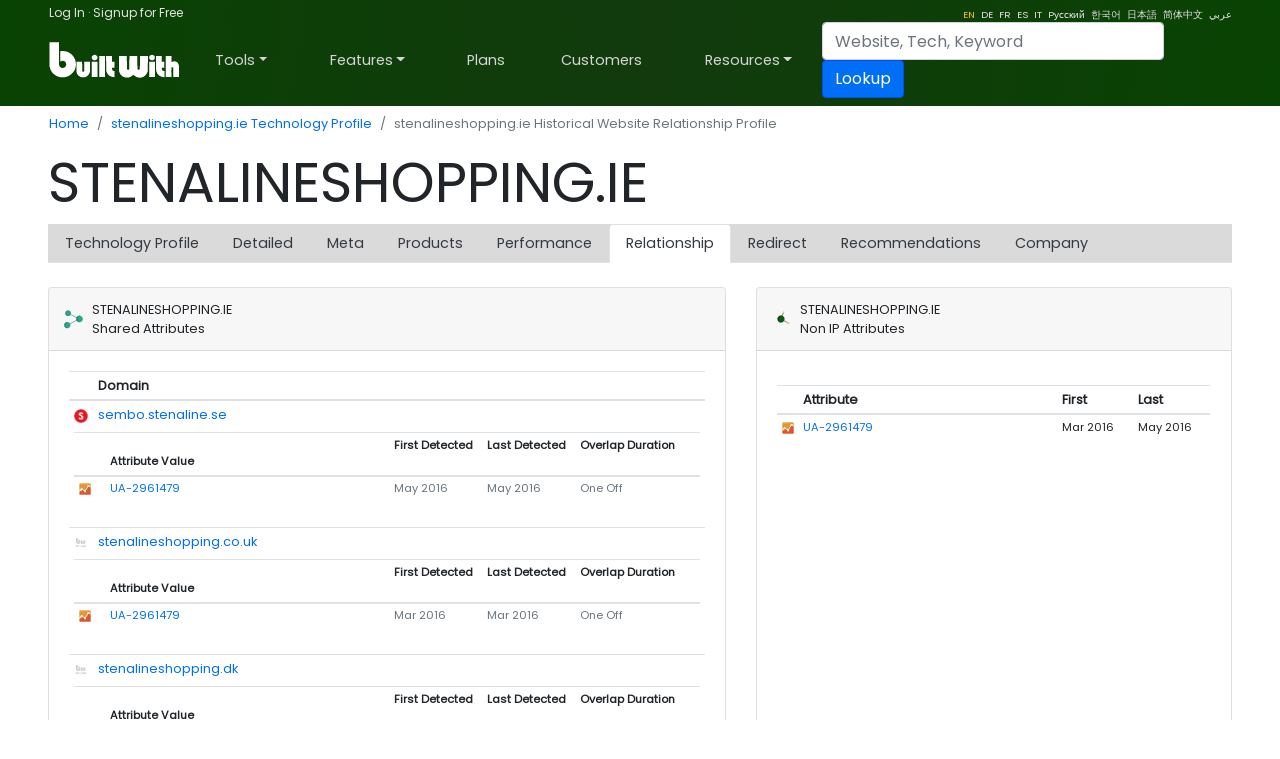

--- FILE ---
content_type: text/html; charset=UTF-8
request_url: https://builtwith.com/relationships/stenalineshopping.ie
body_size: 1822
content:
<!DOCTYPE html>
<html lang="en">
<head>
    <meta charset="utf-8">
    <meta name="viewport" content="width=device-width, initial-scale=1">
    <title></title>
    <style>
        body {
            font-family: "Arial";
        }
    </style>
    <script type="text/javascript">
    window.awsWafCookieDomainList = [];
    window.gokuProps = {
"key":"AQIDAHjcYu/GjX+QlghicBgQ/[base64]",
          "iv":"D549MwGqpwAAA8cJ",
          "context":"pTrA8uQAyPZUxae2pI3cgc2O06tRJRs3xNUwA9/lVw3ytisblkN5LdJouz5n9niv+YfoPLEN+40ZebCEQP4VMiiuEiFQKY1kBolYRmz0OTEIrdaChSiqp7N3coIBMCYQEn1IxYBvvQRQvFu1bjRKGzByrV115YAwk9CJbXkfXMkV/WFvFRvPhcSr5d3ekWX0SqTb1aTC8P5YL2POFlXqObeNbJITo1D1l1cYGPLes3J+P9U29IjdDFcvr/HkfEZIpA+uxk1oOu5sNwXB+de8L2RQbowvXo3JqI/AYySVqHgOr/0rrDs9utmkWiQrtEIy2awtoYEzFuGHs8XX9ulJgrvQ5xnoCp99pozzQpy1wkeEwA=="
};
    </script>
    <script src="https://fc68f82ef7a7.7e04c4e2.us-east-2.token.awswaf.com/fc68f82ef7a7/a9e8fd7ec5fe/de10d3d1ec77/challenge.js"></script>
</head>
<body>
    <div id="challenge-container"></div>
    <script type="text/javascript">
        AwsWafIntegration.saveReferrer();
        AwsWafIntegration.checkForceRefresh().then((forceRefresh) => {
            if (forceRefresh) {
                AwsWafIntegration.forceRefreshToken().then(() => {
                    window.location.reload(true);
                });
            } else {
                AwsWafIntegration.getToken().then(() => {
                    window.location.reload(true);
                });
            }
        });
    </script>
    <noscript>
        <h1>JavaScript is disabled</h1>
        In order to continue, we need to verify that you're not a robot.
        This requires JavaScript. Enable JavaScript and then reload the page.
    </noscript>
</body>
</html>

--- FILE ---
content_type: application/javascript
request_url: https://d2yc0zspo2kszj.cloudfront.net/js/custom.8.7.min.js
body_size: 1987
content:
String.prototype.format=function(){var a=arguments;return this.replace(/{(\d+)}/g,function(t,e){return void 0!==a[e]?a[e]:t})},BW.init=function(){var t;$(".click-first").find("td").click(function(){0==$(this).find("a").length?document.location.href=$($(this).parent().find("a")[0]).attr("href"):document.location.href=$($(this).find("a")[0]).attr("href")}),$(".click-first").find("a").click(function(t){t.stopPropagation()}),window.matchMedia&&window.matchMedia("(prefers-color-scheme: dark)").matches&&BW.hasLS()&&($("#dmTog").removeClass("d-none"),$($("#dmTog").find("button")[0]).click(function(){BW.darkMode(this)}),void 0!==localStorage.dm?((t=document.createElement("link")).href="//d2yc0zspo2kszj.cloudfront.net/css/dark.css",t.type="text/css",t.id="dm",t.rel="stylesheet",document.getElementsByTagName("head")[0].appendChild(t),$($("#dmTog").find("button")[0]).html("Disable Dark Mode")):$($("#dmTog").find("button")[0]).html("Enable Dark Mode"))},BW.darkMode=function(t){var e;0===$(t).html().indexOf("Enable")?((e=document.createElement("link")).href="//d2yc0zspo2kszj.cloudfront.net/css/dark.css",e.type="text/css",e.id="dm",e.rel="stylesheet",document.getElementsByTagName("head")[0].appendChild(e),localStorage.setItem("dm","yo"),$(t).html("Disable Dark Mode")):(localStorage.removeItem("dm"),$("#dm").remove(),$(t).html("Enable Dark Mode"))},BW.initExclusions=function(){$(".ex svg").click(function(t){$(this).hasClass("icon-other")?($(this).removeClass("icon-other"),$(this).css("fill","rgb(220, 54, 69)"),$(this).addClass("icon-lead"),$(this).find("use").attr("xlink:href","#icon-lead")):$(this).hasClass("icon-lead")?($(this).removeClass("icon-lead"),$(this).addClass("icon-account"),$(this).find("use").attr("xlink:href","#icon-account")):$(this).hasClass("icon-account")?($(this).removeClass("icon-account"),$(this).addClass("icon-fire"),$(this).find("use").attr("xlink:href","#icon-fire")):$(this).hasClass("icon-fire")?($(this).removeClass("icon-fire"),$(this).addClass("icon-trash"),$(this).find("use").attr("xlink:href","#icon-trash")):$(this).hasClass("icon-trash")&&($(this).removeClass("icon-trash"),$(this).css("fill","#d0d0d0"),$(this).addClass("icon-other"),$(this).find("use").attr("xlink:href","#icon-other"));var e=$(this).parent().parent().attr("data-domain");BW.exclusion(e),t.stopPropagation()})};var timers=[],clickers=[],DELAY=800;BW.exclusion=function(e){void 0!==timers[e]&&clearTimeout(timers[e]),timers[e]=setTimeout(function(){var t=$('tr[data-domain="'+e+'"]').find("use").attr("xlink:href").split("-")[1];$.getJSON("/report.asmx?T=EXCLUSION&DOM="+e+"&ETYPE="+t)},DELAY)},BW.metaTable=function(){$("[data-domain]").click(function(){void 0!==$(this).attr("data-hash")&&(0==$('[data-domain-loaded="'+$(this).attr("data-domain")+'"]').length?($(this).after('<tr class="no-hover" data-domain-loaded="'+$(this).attr("data-domain")+'"><td colspan="9" class="border-top-0"><div class="loading text-center"><img class="mt-2 mb-4" src="//builtwith.com//img//svg//loading.svg" style="height:32px;margin-top: -4px;"/></div></td></tr>'),$(this).find("use").last().attr("xlink:href","#icon-chevron-up"),$($('[data-domain-loaded="'+$(this).attr("data-domain")+'"]').find("td")[0]).load("//pro.builtwith.com/ajax/meta.aspx?lang="+$('#lang').val()+"&DOM="+$(this).attr("data-domain")+"&HASH="+$(this).attr("data-hash"))):($('[data-domain-loaded="'+$(this).attr("data-domain")+'"]').toggle(),"none"==$('[data-domain-loaded="'+$(this).attr("data-domain")+'"]').css("display")?$(this).find("use").last().attr("xlink:href","#icon-chevron-down"):$(this).find("use").last().attr("xlink:href","#icon-chevron-up")))})},BW.ds=function(){new IOlazy();},BW.showError=function(t,e){BW.alert(t,e,"danger")},BW.showMessage=function(t,e){BW.alert(t,e,"warning")},BW.alert=function(t,e,a){$(".alert").remove(),0<$(".alertp").length?$(".alertp").last().prepend(Mustache.render('<div class="alert alert-{{ type }} alert-dismissible text-center fade show" role="alert"><strong>{{ title }}</strong> {{ message }}<button type="button" class="close" data-dismiss="alert" aria-label="Close"><span aria-hidden="true">&times;</span></button></div>',{title:t,message:e,type:a})):1<=$("form").length?$("form").last().prepend(Mustache.render('<div class="alert alert-{{ type }} alert-dismissible text-center fade show" role="alert"><strong>{{ title }}</strong> {{ message }}<button type="button" class="close" data-dismiss="alert" aria-label="Close"><span aria-hidden="true">&times;</span></button></div>',{title:t,message:e,type:a})):0<$(".breadcrumb").length?$($(".breadcrumb")[0]).parent().parent().parent().append(Mustache.render('<div class="mt-2 alert alert-{{ type }} alert-dismissible text-center fade show" role="alert"><strong>{{ title }}</strong> {{ message }}<button type="button" class="close" data-dismiss="alert" aria-label="Close"><span aria-hidden="true">&times;</span></button></div>',{title:t,message:e,type:a})):$($(".container")[2]).prepend(Mustache.render('<div class="mt-2 alert alert-{{ type }} alert-dismissible text-center fade show" role="alert"><strong>{{ title }}</strong> {{ message }}<button type="button" class="close" data-dismiss="alert" aria-label="Close"><span aria-hidden="true">&times;</span></button></div>',{title:t,message:e,type:a}))},BW.hasLS=function(){try{return"localStorage"in window&&null!==window.localStorage}catch(t){return!1}},BW.prevDBL=function(t){return!$("#mainForm")[0].checkValidity()||!$(t).hasClass("disabled")&&void $(t).addClass("disabled")},BW.detailed=function(){BW.hasLS()&&($("#hideOld")[0].checked="yes"===localStorage.bw_ht,$("#hideOld")[0].checked&&$(".old").hide(),$("#hideFree")[0].checked="yes"===localStorage.bw_hf,$("#hideFree")[0].checked&&$(".free").hide(),$("#hideEst")[0].checked="yes"===localStorage.bw_he,$("#hideEst")[0].checked&&$(".est").hide())};var sum=function(t,e){return t+e},_createClass=function(){function s(t,e){for(var a=0;a<e.length;a++){var s=e[a];s.enumerable=s.enumerable||!1,s.configurable=!0,"value"in s&&(s.writable=!0),Object.defineProperty(t,s.key,s)}}return function(t,e,a){return e&&s(t.prototype,e),a&&s(t,a),t}}();function _classCallCheck(t,e){if(!(t instanceof e))throw new TypeError("Cannot call a class as a function")}"IntersectionObserver"in window&&"IntersectionObserverEntry"in window&&"intersectionRatio"in window.IntersectionObserverEntry.prototype&&!("isIntersecting"in IntersectionObserverEntry.prototype)&&Object.defineProperty(window.IntersectionObserverEntry.prototype,"isIntersecting",{get:function(){return 0<this.intersectionRatio}}),window.NodeList&&!NodeList.prototype.forEach&&(NodeList.prototype.forEach=function(t,e){e=e||window;for(var a=0;a<this.length;a++)t.call(e,this[a],a,this)});var IOlazy=function(){function o(){var t=0<arguments.length&&void 0!==arguments[0]?arguments[0]:{},e=t.image,a=void 0===e?".ll":e,s=t.threshold,i=void 0===s?.006:s,r=t.rootMargin,n=void 0===r?"0px":r;_classCallCheck(this,o),this.threshold=i,this.rootMargin=n,this.image=document.querySelectorAll(a),this.observer=new IntersectionObserver(this.handleChange.bind(this),{threshold:[this.threshold],rootMargin:this.rootMargin}),this.lazyLoad()}return _createClass(o,[{key:"handleChange",value:function(t){var e=this;t.forEach(function(t){t.isIntersecting&&(t.target.classList.add("visible"),t.target.getAttribute("data-srcset")&&(t.target.srcset=t.target.getAttribute("data-srcset")),t.target.getAttribute("data-src")&&(t.target.src=t.target.getAttribute("data-src")),e.observer.unobserve(t.target))})}},{key:"lazyLoad",value:function(){var e=this;this.image.forEach(function(t){e.observer.observe(t)})}}]),o}();